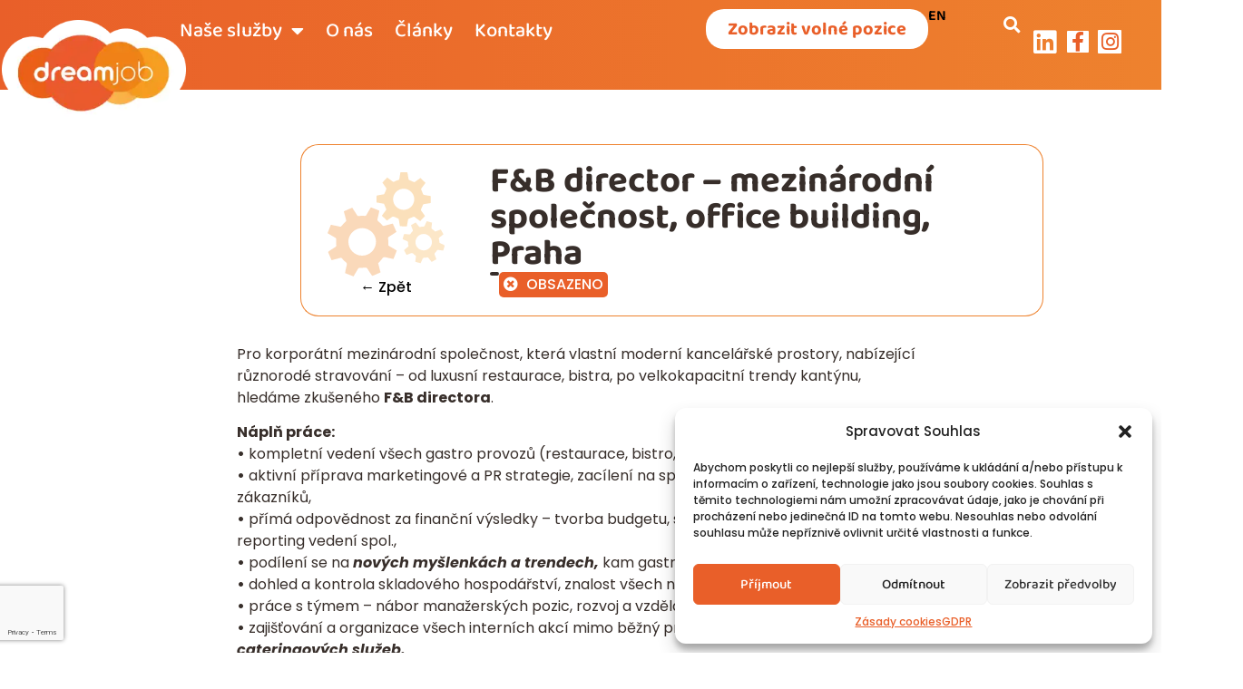

--- FILE ---
content_type: text/html; charset=utf-8
request_url: https://www.google.com/recaptcha/api2/anchor?ar=1&k=6LdCFXEpAAAAAADWEu6jusDQ8Qc0qO0yqrtm-22l&co=aHR0cHM6Ly9kcmVhbS1qb2IuY3o6NDQz&hl=en&type=v3&v=PoyoqOPhxBO7pBk68S4YbpHZ&size=invisible&badge=bottomleft&sa=Form&anchor-ms=20000&execute-ms=30000&cb=3113th95zh5x
body_size: 48875
content:
<!DOCTYPE HTML><html dir="ltr" lang="en"><head><meta http-equiv="Content-Type" content="text/html; charset=UTF-8">
<meta http-equiv="X-UA-Compatible" content="IE=edge">
<title>reCAPTCHA</title>
<style type="text/css">
/* cyrillic-ext */
@font-face {
  font-family: 'Roboto';
  font-style: normal;
  font-weight: 400;
  font-stretch: 100%;
  src: url(//fonts.gstatic.com/s/roboto/v48/KFO7CnqEu92Fr1ME7kSn66aGLdTylUAMa3GUBHMdazTgWw.woff2) format('woff2');
  unicode-range: U+0460-052F, U+1C80-1C8A, U+20B4, U+2DE0-2DFF, U+A640-A69F, U+FE2E-FE2F;
}
/* cyrillic */
@font-face {
  font-family: 'Roboto';
  font-style: normal;
  font-weight: 400;
  font-stretch: 100%;
  src: url(//fonts.gstatic.com/s/roboto/v48/KFO7CnqEu92Fr1ME7kSn66aGLdTylUAMa3iUBHMdazTgWw.woff2) format('woff2');
  unicode-range: U+0301, U+0400-045F, U+0490-0491, U+04B0-04B1, U+2116;
}
/* greek-ext */
@font-face {
  font-family: 'Roboto';
  font-style: normal;
  font-weight: 400;
  font-stretch: 100%;
  src: url(//fonts.gstatic.com/s/roboto/v48/KFO7CnqEu92Fr1ME7kSn66aGLdTylUAMa3CUBHMdazTgWw.woff2) format('woff2');
  unicode-range: U+1F00-1FFF;
}
/* greek */
@font-face {
  font-family: 'Roboto';
  font-style: normal;
  font-weight: 400;
  font-stretch: 100%;
  src: url(//fonts.gstatic.com/s/roboto/v48/KFO7CnqEu92Fr1ME7kSn66aGLdTylUAMa3-UBHMdazTgWw.woff2) format('woff2');
  unicode-range: U+0370-0377, U+037A-037F, U+0384-038A, U+038C, U+038E-03A1, U+03A3-03FF;
}
/* math */
@font-face {
  font-family: 'Roboto';
  font-style: normal;
  font-weight: 400;
  font-stretch: 100%;
  src: url(//fonts.gstatic.com/s/roboto/v48/KFO7CnqEu92Fr1ME7kSn66aGLdTylUAMawCUBHMdazTgWw.woff2) format('woff2');
  unicode-range: U+0302-0303, U+0305, U+0307-0308, U+0310, U+0312, U+0315, U+031A, U+0326-0327, U+032C, U+032F-0330, U+0332-0333, U+0338, U+033A, U+0346, U+034D, U+0391-03A1, U+03A3-03A9, U+03B1-03C9, U+03D1, U+03D5-03D6, U+03F0-03F1, U+03F4-03F5, U+2016-2017, U+2034-2038, U+203C, U+2040, U+2043, U+2047, U+2050, U+2057, U+205F, U+2070-2071, U+2074-208E, U+2090-209C, U+20D0-20DC, U+20E1, U+20E5-20EF, U+2100-2112, U+2114-2115, U+2117-2121, U+2123-214F, U+2190, U+2192, U+2194-21AE, U+21B0-21E5, U+21F1-21F2, U+21F4-2211, U+2213-2214, U+2216-22FF, U+2308-230B, U+2310, U+2319, U+231C-2321, U+2336-237A, U+237C, U+2395, U+239B-23B7, U+23D0, U+23DC-23E1, U+2474-2475, U+25AF, U+25B3, U+25B7, U+25BD, U+25C1, U+25CA, U+25CC, U+25FB, U+266D-266F, U+27C0-27FF, U+2900-2AFF, U+2B0E-2B11, U+2B30-2B4C, U+2BFE, U+3030, U+FF5B, U+FF5D, U+1D400-1D7FF, U+1EE00-1EEFF;
}
/* symbols */
@font-face {
  font-family: 'Roboto';
  font-style: normal;
  font-weight: 400;
  font-stretch: 100%;
  src: url(//fonts.gstatic.com/s/roboto/v48/KFO7CnqEu92Fr1ME7kSn66aGLdTylUAMaxKUBHMdazTgWw.woff2) format('woff2');
  unicode-range: U+0001-000C, U+000E-001F, U+007F-009F, U+20DD-20E0, U+20E2-20E4, U+2150-218F, U+2190, U+2192, U+2194-2199, U+21AF, U+21E6-21F0, U+21F3, U+2218-2219, U+2299, U+22C4-22C6, U+2300-243F, U+2440-244A, U+2460-24FF, U+25A0-27BF, U+2800-28FF, U+2921-2922, U+2981, U+29BF, U+29EB, U+2B00-2BFF, U+4DC0-4DFF, U+FFF9-FFFB, U+10140-1018E, U+10190-1019C, U+101A0, U+101D0-101FD, U+102E0-102FB, U+10E60-10E7E, U+1D2C0-1D2D3, U+1D2E0-1D37F, U+1F000-1F0FF, U+1F100-1F1AD, U+1F1E6-1F1FF, U+1F30D-1F30F, U+1F315, U+1F31C, U+1F31E, U+1F320-1F32C, U+1F336, U+1F378, U+1F37D, U+1F382, U+1F393-1F39F, U+1F3A7-1F3A8, U+1F3AC-1F3AF, U+1F3C2, U+1F3C4-1F3C6, U+1F3CA-1F3CE, U+1F3D4-1F3E0, U+1F3ED, U+1F3F1-1F3F3, U+1F3F5-1F3F7, U+1F408, U+1F415, U+1F41F, U+1F426, U+1F43F, U+1F441-1F442, U+1F444, U+1F446-1F449, U+1F44C-1F44E, U+1F453, U+1F46A, U+1F47D, U+1F4A3, U+1F4B0, U+1F4B3, U+1F4B9, U+1F4BB, U+1F4BF, U+1F4C8-1F4CB, U+1F4D6, U+1F4DA, U+1F4DF, U+1F4E3-1F4E6, U+1F4EA-1F4ED, U+1F4F7, U+1F4F9-1F4FB, U+1F4FD-1F4FE, U+1F503, U+1F507-1F50B, U+1F50D, U+1F512-1F513, U+1F53E-1F54A, U+1F54F-1F5FA, U+1F610, U+1F650-1F67F, U+1F687, U+1F68D, U+1F691, U+1F694, U+1F698, U+1F6AD, U+1F6B2, U+1F6B9-1F6BA, U+1F6BC, U+1F6C6-1F6CF, U+1F6D3-1F6D7, U+1F6E0-1F6EA, U+1F6F0-1F6F3, U+1F6F7-1F6FC, U+1F700-1F7FF, U+1F800-1F80B, U+1F810-1F847, U+1F850-1F859, U+1F860-1F887, U+1F890-1F8AD, U+1F8B0-1F8BB, U+1F8C0-1F8C1, U+1F900-1F90B, U+1F93B, U+1F946, U+1F984, U+1F996, U+1F9E9, U+1FA00-1FA6F, U+1FA70-1FA7C, U+1FA80-1FA89, U+1FA8F-1FAC6, U+1FACE-1FADC, U+1FADF-1FAE9, U+1FAF0-1FAF8, U+1FB00-1FBFF;
}
/* vietnamese */
@font-face {
  font-family: 'Roboto';
  font-style: normal;
  font-weight: 400;
  font-stretch: 100%;
  src: url(//fonts.gstatic.com/s/roboto/v48/KFO7CnqEu92Fr1ME7kSn66aGLdTylUAMa3OUBHMdazTgWw.woff2) format('woff2');
  unicode-range: U+0102-0103, U+0110-0111, U+0128-0129, U+0168-0169, U+01A0-01A1, U+01AF-01B0, U+0300-0301, U+0303-0304, U+0308-0309, U+0323, U+0329, U+1EA0-1EF9, U+20AB;
}
/* latin-ext */
@font-face {
  font-family: 'Roboto';
  font-style: normal;
  font-weight: 400;
  font-stretch: 100%;
  src: url(//fonts.gstatic.com/s/roboto/v48/KFO7CnqEu92Fr1ME7kSn66aGLdTylUAMa3KUBHMdazTgWw.woff2) format('woff2');
  unicode-range: U+0100-02BA, U+02BD-02C5, U+02C7-02CC, U+02CE-02D7, U+02DD-02FF, U+0304, U+0308, U+0329, U+1D00-1DBF, U+1E00-1E9F, U+1EF2-1EFF, U+2020, U+20A0-20AB, U+20AD-20C0, U+2113, U+2C60-2C7F, U+A720-A7FF;
}
/* latin */
@font-face {
  font-family: 'Roboto';
  font-style: normal;
  font-weight: 400;
  font-stretch: 100%;
  src: url(//fonts.gstatic.com/s/roboto/v48/KFO7CnqEu92Fr1ME7kSn66aGLdTylUAMa3yUBHMdazQ.woff2) format('woff2');
  unicode-range: U+0000-00FF, U+0131, U+0152-0153, U+02BB-02BC, U+02C6, U+02DA, U+02DC, U+0304, U+0308, U+0329, U+2000-206F, U+20AC, U+2122, U+2191, U+2193, U+2212, U+2215, U+FEFF, U+FFFD;
}
/* cyrillic-ext */
@font-face {
  font-family: 'Roboto';
  font-style: normal;
  font-weight: 500;
  font-stretch: 100%;
  src: url(//fonts.gstatic.com/s/roboto/v48/KFO7CnqEu92Fr1ME7kSn66aGLdTylUAMa3GUBHMdazTgWw.woff2) format('woff2');
  unicode-range: U+0460-052F, U+1C80-1C8A, U+20B4, U+2DE0-2DFF, U+A640-A69F, U+FE2E-FE2F;
}
/* cyrillic */
@font-face {
  font-family: 'Roboto';
  font-style: normal;
  font-weight: 500;
  font-stretch: 100%;
  src: url(//fonts.gstatic.com/s/roboto/v48/KFO7CnqEu92Fr1ME7kSn66aGLdTylUAMa3iUBHMdazTgWw.woff2) format('woff2');
  unicode-range: U+0301, U+0400-045F, U+0490-0491, U+04B0-04B1, U+2116;
}
/* greek-ext */
@font-face {
  font-family: 'Roboto';
  font-style: normal;
  font-weight: 500;
  font-stretch: 100%;
  src: url(//fonts.gstatic.com/s/roboto/v48/KFO7CnqEu92Fr1ME7kSn66aGLdTylUAMa3CUBHMdazTgWw.woff2) format('woff2');
  unicode-range: U+1F00-1FFF;
}
/* greek */
@font-face {
  font-family: 'Roboto';
  font-style: normal;
  font-weight: 500;
  font-stretch: 100%;
  src: url(//fonts.gstatic.com/s/roboto/v48/KFO7CnqEu92Fr1ME7kSn66aGLdTylUAMa3-UBHMdazTgWw.woff2) format('woff2');
  unicode-range: U+0370-0377, U+037A-037F, U+0384-038A, U+038C, U+038E-03A1, U+03A3-03FF;
}
/* math */
@font-face {
  font-family: 'Roboto';
  font-style: normal;
  font-weight: 500;
  font-stretch: 100%;
  src: url(//fonts.gstatic.com/s/roboto/v48/KFO7CnqEu92Fr1ME7kSn66aGLdTylUAMawCUBHMdazTgWw.woff2) format('woff2');
  unicode-range: U+0302-0303, U+0305, U+0307-0308, U+0310, U+0312, U+0315, U+031A, U+0326-0327, U+032C, U+032F-0330, U+0332-0333, U+0338, U+033A, U+0346, U+034D, U+0391-03A1, U+03A3-03A9, U+03B1-03C9, U+03D1, U+03D5-03D6, U+03F0-03F1, U+03F4-03F5, U+2016-2017, U+2034-2038, U+203C, U+2040, U+2043, U+2047, U+2050, U+2057, U+205F, U+2070-2071, U+2074-208E, U+2090-209C, U+20D0-20DC, U+20E1, U+20E5-20EF, U+2100-2112, U+2114-2115, U+2117-2121, U+2123-214F, U+2190, U+2192, U+2194-21AE, U+21B0-21E5, U+21F1-21F2, U+21F4-2211, U+2213-2214, U+2216-22FF, U+2308-230B, U+2310, U+2319, U+231C-2321, U+2336-237A, U+237C, U+2395, U+239B-23B7, U+23D0, U+23DC-23E1, U+2474-2475, U+25AF, U+25B3, U+25B7, U+25BD, U+25C1, U+25CA, U+25CC, U+25FB, U+266D-266F, U+27C0-27FF, U+2900-2AFF, U+2B0E-2B11, U+2B30-2B4C, U+2BFE, U+3030, U+FF5B, U+FF5D, U+1D400-1D7FF, U+1EE00-1EEFF;
}
/* symbols */
@font-face {
  font-family: 'Roboto';
  font-style: normal;
  font-weight: 500;
  font-stretch: 100%;
  src: url(//fonts.gstatic.com/s/roboto/v48/KFO7CnqEu92Fr1ME7kSn66aGLdTylUAMaxKUBHMdazTgWw.woff2) format('woff2');
  unicode-range: U+0001-000C, U+000E-001F, U+007F-009F, U+20DD-20E0, U+20E2-20E4, U+2150-218F, U+2190, U+2192, U+2194-2199, U+21AF, U+21E6-21F0, U+21F3, U+2218-2219, U+2299, U+22C4-22C6, U+2300-243F, U+2440-244A, U+2460-24FF, U+25A0-27BF, U+2800-28FF, U+2921-2922, U+2981, U+29BF, U+29EB, U+2B00-2BFF, U+4DC0-4DFF, U+FFF9-FFFB, U+10140-1018E, U+10190-1019C, U+101A0, U+101D0-101FD, U+102E0-102FB, U+10E60-10E7E, U+1D2C0-1D2D3, U+1D2E0-1D37F, U+1F000-1F0FF, U+1F100-1F1AD, U+1F1E6-1F1FF, U+1F30D-1F30F, U+1F315, U+1F31C, U+1F31E, U+1F320-1F32C, U+1F336, U+1F378, U+1F37D, U+1F382, U+1F393-1F39F, U+1F3A7-1F3A8, U+1F3AC-1F3AF, U+1F3C2, U+1F3C4-1F3C6, U+1F3CA-1F3CE, U+1F3D4-1F3E0, U+1F3ED, U+1F3F1-1F3F3, U+1F3F5-1F3F7, U+1F408, U+1F415, U+1F41F, U+1F426, U+1F43F, U+1F441-1F442, U+1F444, U+1F446-1F449, U+1F44C-1F44E, U+1F453, U+1F46A, U+1F47D, U+1F4A3, U+1F4B0, U+1F4B3, U+1F4B9, U+1F4BB, U+1F4BF, U+1F4C8-1F4CB, U+1F4D6, U+1F4DA, U+1F4DF, U+1F4E3-1F4E6, U+1F4EA-1F4ED, U+1F4F7, U+1F4F9-1F4FB, U+1F4FD-1F4FE, U+1F503, U+1F507-1F50B, U+1F50D, U+1F512-1F513, U+1F53E-1F54A, U+1F54F-1F5FA, U+1F610, U+1F650-1F67F, U+1F687, U+1F68D, U+1F691, U+1F694, U+1F698, U+1F6AD, U+1F6B2, U+1F6B9-1F6BA, U+1F6BC, U+1F6C6-1F6CF, U+1F6D3-1F6D7, U+1F6E0-1F6EA, U+1F6F0-1F6F3, U+1F6F7-1F6FC, U+1F700-1F7FF, U+1F800-1F80B, U+1F810-1F847, U+1F850-1F859, U+1F860-1F887, U+1F890-1F8AD, U+1F8B0-1F8BB, U+1F8C0-1F8C1, U+1F900-1F90B, U+1F93B, U+1F946, U+1F984, U+1F996, U+1F9E9, U+1FA00-1FA6F, U+1FA70-1FA7C, U+1FA80-1FA89, U+1FA8F-1FAC6, U+1FACE-1FADC, U+1FADF-1FAE9, U+1FAF0-1FAF8, U+1FB00-1FBFF;
}
/* vietnamese */
@font-face {
  font-family: 'Roboto';
  font-style: normal;
  font-weight: 500;
  font-stretch: 100%;
  src: url(//fonts.gstatic.com/s/roboto/v48/KFO7CnqEu92Fr1ME7kSn66aGLdTylUAMa3OUBHMdazTgWw.woff2) format('woff2');
  unicode-range: U+0102-0103, U+0110-0111, U+0128-0129, U+0168-0169, U+01A0-01A1, U+01AF-01B0, U+0300-0301, U+0303-0304, U+0308-0309, U+0323, U+0329, U+1EA0-1EF9, U+20AB;
}
/* latin-ext */
@font-face {
  font-family: 'Roboto';
  font-style: normal;
  font-weight: 500;
  font-stretch: 100%;
  src: url(//fonts.gstatic.com/s/roboto/v48/KFO7CnqEu92Fr1ME7kSn66aGLdTylUAMa3KUBHMdazTgWw.woff2) format('woff2');
  unicode-range: U+0100-02BA, U+02BD-02C5, U+02C7-02CC, U+02CE-02D7, U+02DD-02FF, U+0304, U+0308, U+0329, U+1D00-1DBF, U+1E00-1E9F, U+1EF2-1EFF, U+2020, U+20A0-20AB, U+20AD-20C0, U+2113, U+2C60-2C7F, U+A720-A7FF;
}
/* latin */
@font-face {
  font-family: 'Roboto';
  font-style: normal;
  font-weight: 500;
  font-stretch: 100%;
  src: url(//fonts.gstatic.com/s/roboto/v48/KFO7CnqEu92Fr1ME7kSn66aGLdTylUAMa3yUBHMdazQ.woff2) format('woff2');
  unicode-range: U+0000-00FF, U+0131, U+0152-0153, U+02BB-02BC, U+02C6, U+02DA, U+02DC, U+0304, U+0308, U+0329, U+2000-206F, U+20AC, U+2122, U+2191, U+2193, U+2212, U+2215, U+FEFF, U+FFFD;
}
/* cyrillic-ext */
@font-face {
  font-family: 'Roboto';
  font-style: normal;
  font-weight: 900;
  font-stretch: 100%;
  src: url(//fonts.gstatic.com/s/roboto/v48/KFO7CnqEu92Fr1ME7kSn66aGLdTylUAMa3GUBHMdazTgWw.woff2) format('woff2');
  unicode-range: U+0460-052F, U+1C80-1C8A, U+20B4, U+2DE0-2DFF, U+A640-A69F, U+FE2E-FE2F;
}
/* cyrillic */
@font-face {
  font-family: 'Roboto';
  font-style: normal;
  font-weight: 900;
  font-stretch: 100%;
  src: url(//fonts.gstatic.com/s/roboto/v48/KFO7CnqEu92Fr1ME7kSn66aGLdTylUAMa3iUBHMdazTgWw.woff2) format('woff2');
  unicode-range: U+0301, U+0400-045F, U+0490-0491, U+04B0-04B1, U+2116;
}
/* greek-ext */
@font-face {
  font-family: 'Roboto';
  font-style: normal;
  font-weight: 900;
  font-stretch: 100%;
  src: url(//fonts.gstatic.com/s/roboto/v48/KFO7CnqEu92Fr1ME7kSn66aGLdTylUAMa3CUBHMdazTgWw.woff2) format('woff2');
  unicode-range: U+1F00-1FFF;
}
/* greek */
@font-face {
  font-family: 'Roboto';
  font-style: normal;
  font-weight: 900;
  font-stretch: 100%;
  src: url(//fonts.gstatic.com/s/roboto/v48/KFO7CnqEu92Fr1ME7kSn66aGLdTylUAMa3-UBHMdazTgWw.woff2) format('woff2');
  unicode-range: U+0370-0377, U+037A-037F, U+0384-038A, U+038C, U+038E-03A1, U+03A3-03FF;
}
/* math */
@font-face {
  font-family: 'Roboto';
  font-style: normal;
  font-weight: 900;
  font-stretch: 100%;
  src: url(//fonts.gstatic.com/s/roboto/v48/KFO7CnqEu92Fr1ME7kSn66aGLdTylUAMawCUBHMdazTgWw.woff2) format('woff2');
  unicode-range: U+0302-0303, U+0305, U+0307-0308, U+0310, U+0312, U+0315, U+031A, U+0326-0327, U+032C, U+032F-0330, U+0332-0333, U+0338, U+033A, U+0346, U+034D, U+0391-03A1, U+03A3-03A9, U+03B1-03C9, U+03D1, U+03D5-03D6, U+03F0-03F1, U+03F4-03F5, U+2016-2017, U+2034-2038, U+203C, U+2040, U+2043, U+2047, U+2050, U+2057, U+205F, U+2070-2071, U+2074-208E, U+2090-209C, U+20D0-20DC, U+20E1, U+20E5-20EF, U+2100-2112, U+2114-2115, U+2117-2121, U+2123-214F, U+2190, U+2192, U+2194-21AE, U+21B0-21E5, U+21F1-21F2, U+21F4-2211, U+2213-2214, U+2216-22FF, U+2308-230B, U+2310, U+2319, U+231C-2321, U+2336-237A, U+237C, U+2395, U+239B-23B7, U+23D0, U+23DC-23E1, U+2474-2475, U+25AF, U+25B3, U+25B7, U+25BD, U+25C1, U+25CA, U+25CC, U+25FB, U+266D-266F, U+27C0-27FF, U+2900-2AFF, U+2B0E-2B11, U+2B30-2B4C, U+2BFE, U+3030, U+FF5B, U+FF5D, U+1D400-1D7FF, U+1EE00-1EEFF;
}
/* symbols */
@font-face {
  font-family: 'Roboto';
  font-style: normal;
  font-weight: 900;
  font-stretch: 100%;
  src: url(//fonts.gstatic.com/s/roboto/v48/KFO7CnqEu92Fr1ME7kSn66aGLdTylUAMaxKUBHMdazTgWw.woff2) format('woff2');
  unicode-range: U+0001-000C, U+000E-001F, U+007F-009F, U+20DD-20E0, U+20E2-20E4, U+2150-218F, U+2190, U+2192, U+2194-2199, U+21AF, U+21E6-21F0, U+21F3, U+2218-2219, U+2299, U+22C4-22C6, U+2300-243F, U+2440-244A, U+2460-24FF, U+25A0-27BF, U+2800-28FF, U+2921-2922, U+2981, U+29BF, U+29EB, U+2B00-2BFF, U+4DC0-4DFF, U+FFF9-FFFB, U+10140-1018E, U+10190-1019C, U+101A0, U+101D0-101FD, U+102E0-102FB, U+10E60-10E7E, U+1D2C0-1D2D3, U+1D2E0-1D37F, U+1F000-1F0FF, U+1F100-1F1AD, U+1F1E6-1F1FF, U+1F30D-1F30F, U+1F315, U+1F31C, U+1F31E, U+1F320-1F32C, U+1F336, U+1F378, U+1F37D, U+1F382, U+1F393-1F39F, U+1F3A7-1F3A8, U+1F3AC-1F3AF, U+1F3C2, U+1F3C4-1F3C6, U+1F3CA-1F3CE, U+1F3D4-1F3E0, U+1F3ED, U+1F3F1-1F3F3, U+1F3F5-1F3F7, U+1F408, U+1F415, U+1F41F, U+1F426, U+1F43F, U+1F441-1F442, U+1F444, U+1F446-1F449, U+1F44C-1F44E, U+1F453, U+1F46A, U+1F47D, U+1F4A3, U+1F4B0, U+1F4B3, U+1F4B9, U+1F4BB, U+1F4BF, U+1F4C8-1F4CB, U+1F4D6, U+1F4DA, U+1F4DF, U+1F4E3-1F4E6, U+1F4EA-1F4ED, U+1F4F7, U+1F4F9-1F4FB, U+1F4FD-1F4FE, U+1F503, U+1F507-1F50B, U+1F50D, U+1F512-1F513, U+1F53E-1F54A, U+1F54F-1F5FA, U+1F610, U+1F650-1F67F, U+1F687, U+1F68D, U+1F691, U+1F694, U+1F698, U+1F6AD, U+1F6B2, U+1F6B9-1F6BA, U+1F6BC, U+1F6C6-1F6CF, U+1F6D3-1F6D7, U+1F6E0-1F6EA, U+1F6F0-1F6F3, U+1F6F7-1F6FC, U+1F700-1F7FF, U+1F800-1F80B, U+1F810-1F847, U+1F850-1F859, U+1F860-1F887, U+1F890-1F8AD, U+1F8B0-1F8BB, U+1F8C0-1F8C1, U+1F900-1F90B, U+1F93B, U+1F946, U+1F984, U+1F996, U+1F9E9, U+1FA00-1FA6F, U+1FA70-1FA7C, U+1FA80-1FA89, U+1FA8F-1FAC6, U+1FACE-1FADC, U+1FADF-1FAE9, U+1FAF0-1FAF8, U+1FB00-1FBFF;
}
/* vietnamese */
@font-face {
  font-family: 'Roboto';
  font-style: normal;
  font-weight: 900;
  font-stretch: 100%;
  src: url(//fonts.gstatic.com/s/roboto/v48/KFO7CnqEu92Fr1ME7kSn66aGLdTylUAMa3OUBHMdazTgWw.woff2) format('woff2');
  unicode-range: U+0102-0103, U+0110-0111, U+0128-0129, U+0168-0169, U+01A0-01A1, U+01AF-01B0, U+0300-0301, U+0303-0304, U+0308-0309, U+0323, U+0329, U+1EA0-1EF9, U+20AB;
}
/* latin-ext */
@font-face {
  font-family: 'Roboto';
  font-style: normal;
  font-weight: 900;
  font-stretch: 100%;
  src: url(//fonts.gstatic.com/s/roboto/v48/KFO7CnqEu92Fr1ME7kSn66aGLdTylUAMa3KUBHMdazTgWw.woff2) format('woff2');
  unicode-range: U+0100-02BA, U+02BD-02C5, U+02C7-02CC, U+02CE-02D7, U+02DD-02FF, U+0304, U+0308, U+0329, U+1D00-1DBF, U+1E00-1E9F, U+1EF2-1EFF, U+2020, U+20A0-20AB, U+20AD-20C0, U+2113, U+2C60-2C7F, U+A720-A7FF;
}
/* latin */
@font-face {
  font-family: 'Roboto';
  font-style: normal;
  font-weight: 900;
  font-stretch: 100%;
  src: url(//fonts.gstatic.com/s/roboto/v48/KFO7CnqEu92Fr1ME7kSn66aGLdTylUAMa3yUBHMdazQ.woff2) format('woff2');
  unicode-range: U+0000-00FF, U+0131, U+0152-0153, U+02BB-02BC, U+02C6, U+02DA, U+02DC, U+0304, U+0308, U+0329, U+2000-206F, U+20AC, U+2122, U+2191, U+2193, U+2212, U+2215, U+FEFF, U+FFFD;
}

</style>
<link rel="stylesheet" type="text/css" href="https://www.gstatic.com/recaptcha/releases/PoyoqOPhxBO7pBk68S4YbpHZ/styles__ltr.css">
<script nonce="LIkINdtOgCK62OAX2ChVsQ" type="text/javascript">window['__recaptcha_api'] = 'https://www.google.com/recaptcha/api2/';</script>
<script type="text/javascript" src="https://www.gstatic.com/recaptcha/releases/PoyoqOPhxBO7pBk68S4YbpHZ/recaptcha__en.js" nonce="LIkINdtOgCK62OAX2ChVsQ">
      
    </script></head>
<body><div id="rc-anchor-alert" class="rc-anchor-alert"></div>
<input type="hidden" id="recaptcha-token" value="[base64]">
<script type="text/javascript" nonce="LIkINdtOgCK62OAX2ChVsQ">
      recaptcha.anchor.Main.init("[\x22ainput\x22,[\x22bgdata\x22,\x22\x22,\[base64]/[base64]/[base64]/KE4oMTI0LHYsdi5HKSxMWihsLHYpKTpOKDEyNCx2LGwpLFYpLHYpLFQpKSxGKDE3MSx2KX0scjc9ZnVuY3Rpb24obCl7cmV0dXJuIGx9LEM9ZnVuY3Rpb24obCxWLHYpe04odixsLFYpLFZbYWtdPTI3OTZ9LG49ZnVuY3Rpb24obCxWKXtWLlg9KChWLlg/[base64]/[base64]/[base64]/[base64]/[base64]/[base64]/[base64]/[base64]/[base64]/[base64]/[base64]\\u003d\x22,\[base64]\x22,\x22w6nChsKAI07DpRJrWxPCpADDocK5wrXCuiLCmsKfw6fCv3/CkDLDnHszT8OTFH0wF0PDki9jYW4MwozCg8OkAFBAazfCn8Oswp8nOxYAVg/[base64]/[base64]/w6p1w5BODsKqwqR/[base64]/DrnwDwrIYwqzDuMOawpTCsMKiw7LDrEhgwrjClCIlJwrChMKkw5UUDE1LN3fChT3CunJxwqxQwqbDn1kJwoTCoxTDuGXChsKeWBjDtV7DuQsxfC/[base64]/[base64]/OH15woDDmsOtw4XCssKtwpQUw7JCMcOKPXfCsMKIw5QCwrLDjmbComAQw6bDsFl1XsKQw7zCk3FPw4gzYMKGw597CQFQITpuaMKeUyEOesOcwrYxZElOw7pSwonDkMKGbMOKwpXDoxLChcKtJMKVwpkjcMKhw6ttwqwlZcOsd8OfYU/ChVXDi1rCt8KXTMO6wp50QsOpw7cARcOKKMOTRnvDj8OeJRXCnwPDhMKzegzCuQ9kwps0wpHCo8O/[base64]/DjDglJcOhSsK0woXChzh9C17ClcKeHSXDnGIrM8Opw4fDq8OOdh7Dp0nDgsKHO8OoXnnCo8OibMOcwojDnkdTwqjCncOUOsK4YcOTw7/DpCRJZgbDkgPCmS50w6Aew67Cu8K1WMKIZMKZwrJ7JW9GwqjCq8K9w77CiMOlwqw9MRpHG8KVKsOuwpgZcA97wp55w6DCgMOlw5E+wpjDnghuwqHChksJw7rDgMOJH1vDksOxwpxow6DDvzTDkF/DlsKZw5RWwpLCjR3DqsOzw5UsXsOPSFLDgcKUw4NCe8KcIMKEwrlEw7UpGcOBwpdxwoEAC03CsTkQwod+eCPCgQ50OTbCoRfCmBYkwo4Yw5LDrEZGBcKpd8K+BTfCpcOtwrbCoRhnw4rDt8OEDMO9BcK6f1cywoPDu8K8M8Oiw685wokgwr7DlxfCuVM/TH8uF8OAwqcVdcOtw4rCi8Kjw5MnFnVRwqbDkT3CpMKAHXNED2XCqhTDpiQfTXlaw5/DlUZwcMKoRsKZGTfCpsO6w4/DixbDncOvCmXDpMKswo91w5goTQNUbi/DusOdBcO8XENrPMOWw4ltwqjDmALDj309wrjChcO9K8OhKlLDiwRZw41xwpLDjMKjQ2zCn1dBVsORwpbDvMOzU8OQw4LCgm/DgTk5e8KIZQljfcK7V8KCwrwuw70JwpvCpcKJw7LCvnYaw7/CsHlJccOMwoETDMKkEmAjbMOZw7bDscOGw6vCm23CmMKdwqfDt3LDtHvDljPDqcOlGhrDrRrCgS/DmzlZwp9dwqNLwprDuRMXwoLCv1Nsw5nDkDzCtmTCqzHDgcKaw68Vw6jDgMKYPCrCjEzCmwdOBFDDtsO/wp3CmsOGNcKow5saw4XDpRAnw7vCulFgTsKjw6/CvcKOLMKxwo02wq/DsMOvasKKwpvCmh3CocOnIUhIIxtTw6vCjyPCoMKbwpJWw6/[base64]/Dqj7CsWcYw6lySHrCmQh3QsOww7t9w7zDv8K6ehJYJMOtC8OKwr7DgsKjw4XChcOvMwbDtMKTSsKHw4bDmz7CjcKLCWtUwqEYw6rDhMKPw4QwScKccU/[base64]/[base64]/UcOkMsKOwp47d8K4R8O0wrvDjh0MwrwBTDvDrsKBZMOWMsOGwq5cw5/[base64]/[base64]/DpMKxwptRQcKnwr9hFcOxcsOXL8OzDHnDjxnDiMK6NG3DpMKjDhYPW8K6eTAUFsOTITnCvcKvw7MWwonDlcK6wrs2wrkDwo7DoCbDqGfCtcKdPcKtDSHCtcKSFE7CrcK/[base64]/LcODRkFkWMO0wr1NBsKZwrbDmcOewoZUdcOQwqppagUFWcOsZRrCs8OswrY2w5xgw4XCvsOxIsKHM0PCvMOvw6sSGsOHBBdLOsK7fCE2Ikd5fsKzeHLCvUjCnBR5EhrCj0oqw6J9wrgFw6zCncKTwr7Cv8KcaMKwIE/[base64]/CqkYHw4bCvAjDssOUwqIhP8KnwoxtbcOAcR/DgCNuwrwTwqcRwrPDkQTDjsKWB0nDr2TDhwzDuibCnl52wpcXewvCjUzCumwkCMKQw4XDncOcPQfDhxcjw77DsMK6wrZEOC/DlMKiS8OTKsKowqo4OxjCsMOwdR7CvsO2DU1DEcOow6HCrEjDiMOSwo7CvQHCrF4Cw4rDtsKXEcKqwqPCmsO9w7zDoGDCkBVaYsKBJ2PChXDCiW4HGsK5ITINwqt7NixzC8Okwo3CtsKEL8Kkw57Co1oBwqJ8wqPClyfDrMOEwp9MwobDpRTDhR/DmF9pYcOhOGbCoQ/DiBLCjMO1w6dxw5vCn8OIFALDrj5Ew79CV8K7PknDvTgpYnHDicKIcU9SwoVrw4pbwo81wpdmbsKZC8Okw64QwpEDMcKoL8KHwpkWwqLDoQ9Sw59IwoPCg8Onw6fDlA44w77Do8O5M8OBw5PCp8OUw5hgSi0rNMObV8K/[base64]/wqrDhVXDusOYbFbDoG0YwpNyKGTCu8Kww7YNwoXCowo1FwQVwpwgUcOIB3PCn8OAw4ccfsKwBcKBw74gwqt6wowdw5vCqMK+DTHCqT7DoMOmYMKxwrwaw4LCgsOIw7PDvQbCggLDlzM2LMKvwro9woYOw7xeWMOhdcO/wrXDi8OXBhfCkF7Dl8OCw5bCpmfCp8K5woxAw7QFwq8nwp1BcsOFAFzCicOqOG5ZMcKjw69ZY1s1w4Exw7PDoGFcVsOcwqwgw4JpN8OVU8KawpPDmMOkW37CpH3DhV/DhsO/DMKqwpoWGyTCtinClMOVwofDt8KAw6jCqi/Cl8OMwpnDhcO8wqnCrsK4FMKIfm4uNiHCo8Oaw4vDrz9/WxZHJcOyIDwVworDm3jDuMOvwpvCrcOFw4DDvwHDrz0Ow6fCrRbDkmMJw63CkMKZU8KHwoHDn8Osw4lNwoN6w6/DiGIkwpQBw5JdecOSwrrDr8O7JcKQwo3CjUrCpMKJw4nDm8K3SkzDsMOLw4sxwoVkwqpjwoUFw6bDiArCvMKqw6/CnMKow6bDm8Kew7Ntw7vClyXDqElFw4/DlQTDn8OOPgwcT1LDgwDChmIgWm9twpnDhcKvwoXDl8OaJsOBOmcZw5hZwoFsw47Dq8Obw79fT8KgZl0kaMKgw7wUwq0pQl8rw6g9bMKIw7w/wqbDpcKkw4Jsw57CsMOKZ8OOdcKXRMK+w5jDisOWwrsdZhICfnoVEsKWw6LDl8K3wqLCisOew7lnwrEzGW0ncxjCngVyw4MwM8OFwp3DgwnDhcKfGjHDkMKrw6DCn8KBeMO0w6XCssOHw4vCkHbCuFkwwr/CsMOXwoY9w75pw7fCtcKjwqcMUsK5K8OHScK4w43DuHweGkM/w6zDphMPwoPCisO0w61OHMObw510w7XChMKlw4V8wo4MaxpdGcKZw4l8wqV/YUjDkMKGPAI+w7cOFEnCm8KZw7NFZMKZwqjDl2UKwphWw7TCrm/CqWZ/w6DDuwIuLhtqR1BSQ8KpwrYAw58BRcKkw7E1w4VYIQvCnMKew7J/w7BCUcOdw43Dlh0PwpnDsiDDsz97JDA+w6EJG8KeMsK4wp8tw7soNcKdw7TCtG/CrizCr8Kzw6LCmcOlVibCkSzDrQB9wqgYw6poGCwdworDi8KCIHFYWsOBw4h/EXUCwrtJNSvCqFR5fcOewq8NwrlAK8OAK8KqXDd3w4/CgSQTFCEXd8OQw4EhXcK/[base64]/DusOnw64nVnJewrXDoSDDgl5YbS4EdMO6wrJKDAhCBsOaw5nDgcOZTMKWw5p7HmAqDsOvw6AKGcKiw77DlMO5LsOUAzVUwoPDjlHDqMOrOSjCscOkUUI3w6nDrUfCvk/DvSw/wqVBwrgOw4RjwrDChAXCpyzDlixUw7Uiw5Yvw4/DhMKdwoPCnsO8LVjDrcOpGAAAw6tnwq5Vwo9ww4UjLm9xw5/Dk8O3w4/CuMKzwrhTfG5ywq4AIGHChMKnw7LCtsKSwqNaw4o0WQtoKgwuVXpww6dCwrXCu8KEw4zCiCnDkcK6w4nDgWd/w7JCw5Q0w7HDiSTDp8Kow5XCucOIw4zCoRkxXcKMC8KDw7l9JMKgwrfDm8KQC8OfTMOAwpfCpUd6w7kNwq/DisKJIsOEPlzCqsKHwr9Mw4vDmsOaw4PDnEIcw7/DvsKmw5Q1wobClVVMwqQrA8OrworCncKZNTrDs8OgwoFIdcOxX8OfwrPCn2zDgxYww4vDtnNhwrdXSMKbwq04CMKydMOnH0lIw6JQU8OBfMKrMcKXX8KeeMKXfCNlwrVgwqLDh8O+wpPCi8OkP8OkFcO/V8K+wrfCml4YEMK2YcKeE8O1woQcwqzCtlvChXAEwoR9bmrDhVtRRwjCvsKHw783wo8LEMK6bMKpw47CncKUKV3DhcOgesOtVSoaCsOpMyJ8RcOtw40Qwp/DpjTDhgHDnSFqd30QccKRwrzDhsKWQ1vDssKNFcO5H8Kiw7/DiQ50XDJEw4zDnMKAw4sfw5nDkArDrhPDjFtBw7PCn0nChEbCjUVewpYbJHV+w7/Drx3CmMOAw6rCkwXDkcO5LsOpE8K6w5cyIWICw4VSwpAybTDCq27DiXfDtSnClgTCvMKtNsOsw5YzwpzDvl/DjcO4wplrwo7DhsO8SngMLMOiLMOEwrsSwrU3w7YTKw/[base64]/Cg8OdfG/Cj8KNFUXCsGXDtGDDmMOYw7TCvgF8wpEtch5GOsKKL3HDhl0mWkjDs8KRwojDm8KdfDvDlMOgw4s3FMK2w7nDv8Oiw5HCqsK2KMOnwpRRw6UAwrjCkcKwwobDjcK/wpbDvcKpwr3CpENnLxzCvsOWX8OzP0dyw5Bjwr/CmMKRwpjDiCrCl8OHwoLDnhwSKE5QHlHCsRPDscOgw5xuwqBPFcK1wqXCucOQw6MMw7Ffw5w4wolgwr9cNcOWPsKJNcOVe8Kgw5EZKMOoacKIwpPClAPDj8OkCWjDssOewoZRw5h4X2EJDwnDik11wq/Cn8OJQ3EnwoTCpA7DozxNYcKLXmJYRSJaG8Kce25ObsKGJcORWh/DisOfSiLDnsKTwpEOYxDCk8O/wrDDoXfCtHrDolMLw5zCvcKrNcOkeMKhelrDi8OQeMOCw7nCnBLClxx1wrjDocKww7bDhmXDiyzChcOWSsK3KAhoOMKVwo/DtcOAwp0rw6TDrMOgZMOtw6F1wo42QT7Dl8KFw646TQNxwp0YFRDCtWTChlrCnht2w7kOAMKjwpvCoSRmwppBOlDDnnnCn8KxKxJlw5ABF8KkwoMaB8KXw5I/RFvCv03Cvy5xwojDhsK6w4shw4N9BS7DnsO+w53DmCM4woTCkArDg8OMGGUYw790KsOQw4NYJsOvb8KEdsKhw6bCucKCwr8sO8KTwrEPVB7CmQwFOmnDnQhRQ8KvGMO0Hg09w45VwqXDscOZAcOZw7jDl8KOdsK1ccO+esKmwq/[base64]/DlAl2w5fClcK6S8K6wqk+O8OMdcKvJ8KEDXRGHmdjDTfCsyFSwoMqw73DiGApasKxw4nCpsOWF8KKwo8TBVBQLMOZwrnDgErDnxLCjMOyPHJRw7kYwqlse8KQUzXCrsO6wqrChSHCm0onw6vDnFjClizCkxUSw63DrcOsw7o1w7csOsKDcn/DqMOdFsOMw47DoRNOw5zDgsKXC2oHZMK2Z1YxEsKeVXfDqcOOw4LDtmsTBjI+wpnCi8OHw4szwrXDuljDsnVLw7HDuSwUwrUNVRorahvCtMKww5PDsMOqw7ItGgLCpz9zwpRhE8KrM8K7wpHCtTwmbRzCu3PDszMxw4w2w7/[base64]/DvF1yaMKcEmbDvGPCu2DDgjpNIcKbL8Kgw7vDkMKWw6jDjMKLTMKiw4HCk3PDkUjDrw1Cwrw3w4J/w4lGGcKAwpLCjMODLcOrwq7CjB7Ck8KwbMOIw43Dv8Orw7rCrMKiw4hswowCw6NxZyrCvA7ChyghAcOWYsKgR8O8w6HDmgs/[base64]/DmFvDo8KRYMK4WyccIcKDwrBBw63CgwDDhcOMI8OtYxbCkcKRZsKDwokEXDRFUFhlG8KQOyTDrcOQL8Kpwr3DrcOIJMKHwqRGwoPDncOaw5s4wosgG8KodwlBw74fRMOHw48QwokZwqjCnMKawp/CqFfCksK5SMKcAVp1aFlKRMOLd8Osw5pGw77DpsKJwqPCsMKvw5bCmFBMXxtjGABuQi5Fw7LCtMKBMcOjVAPCumDDg8O8wrDDpj3DgMKwwot/FRjDhwRewr9YZsOSw6Idw7FJMVbDjsO3J8OdwoQcQBsfw7TCqMOpXyzCj8O8w7PDpXjDpsK2JHwWw7duw7YHccOgwocGF1vCv0VNwrM4GMO8cy7DoB/CiBLDkkFmJMKhE8OXXMOqPsOaR8O3w7UhHy14FzTCicOgRg/[base64]/CsMK4CMOHwr3DisOQw5xywrZUbcOlE8KCecOlwqPCn8Kxw53DolLCqRLCrsOtQsKYw5fCs8KjcsOdwrlhamTCmAnDoltUwp/ClDpQwrPCu8OiBMOTVcONG2PDr1XCk8OFMsOuwoo1w7rDucKOw4zDjTkzPMOuIl3Cj1jCunLCokrDi18mwpkdNMKVw7zDucKvw6BmPE7Cn3FXMhzDqcOrfcKWZD8dw5MOQsK5RcKJwqjCuMOPJDXCksKJwqXDuQ1Lwp/CscKdT8OOSsKfFRTCusKuXsKGTVcIw6UJw6/[base64]/DgMOjw7MFEcKOwp16w4gAwoEzQHPChsKDwqhcT8KnwrV8TMKwwrRCwq7CqiE7ZsOAwpbDlcOgw4ZhwozCpTrDjWVEKwM/[base64]/wpvCocO9w5FcaF/DmMKGQCVGw5UlEx7Dp07CksK2asKdG8OPbsKXw5/[base64]/w6zDoWnCtxTDn8Otwow6FcK1wpnCuTXCjgoRw5xsUMKtw7nCo8KPw6zCo8Okey3DusOGHSXCmQ5AMMKKw4MLHmB2IBA7w6dWw5okdnIXwpXDusK9Rn/CtAA8UcOSLnLDjsKqPMO5woIoXFnDm8KFPXTCh8KgQWd8ecOgPsKaGsK4w7nCjcOjw7V/VMOkAMOQw4YtOWPChMKAIVjCqGFAwpIpwrMZPErDnEtSwrZRchXDrDTDncO1wqoYw71iBMKxVcKVesOFUcO1w6/Dg8Ogw53CjEIYw5YhLHhlUBJABMKTRcKfAsKXWcKIbQQBwqMRwp/CssKnK8OiZMOswqBJGcOGwocIw6nCtMOGwpB6w6cvwqjDo18dYC3Dr8O+IsKsw7/DkMKSNcO8VsOXKmLDs8KXwqjClxtGw5PDmcKZPcKZw7I4FcKpw6LCkH4HJUdJw7M2c3vChk5Yw7DCpsKawrIXwobDvsOuwp/ClsK2MmLDl2HCojzCmsKiw7poNcK4SMO6w7R/JS/DmXLCiVprw6JfBWXCncK4w7XCqE0hIX5mwqJ9w71hw4M6Eg3DkH7DuEdJwqBVw6cBw7Eiw7PDhFfCgcOwwr3DmcO2RTYBwozDvgbDrsOSwqTDrh/CsRYzVmURw5nDmDnDii5nAcOzZcO0w4MkFsOLw6DDtMKdNMODCHpINyYsecKcc8Kxwpx5E2HCsMOrwr8OOj4iw6YfS0rCrHTDkW0Zw4vDg8KSNBTChQQRBsKyYcONw5HCiQA5w5hXwpzCihpkK8OIwo/[base64]/DpX9QwqbDoXsQwqUZwrvDmcK9Mw/CkcKfw4RXwpnChTVZXRfDiHLDtMKvw67CvsK6C8K/w59SGsOew47CucOySDfDjFLCr0JKwpXDgS7DpsKmCB1PIV3CpcONSMO4VgjCmjLCgMOQwppPwovCsxTDtE5bw6HDhkXCvzfDjMOnUsKTwoLDsgkUKk3Dn24TIcORY8KOd0Q0UyPDtBBBYkTDkGR/wqAtwobCtcKsNMOowp7CgMKAwozDuHwtJcKkHHnCiT09w5zDm8KFfmEnOMK0wqd5w4gCEQjDrsK/[base64]/[base64]/CisKOwrrCgj/ClMOMwqrDrMOlYcOreWIpDHdDPnDDi1wZw4XCoEHCp8ORJDIDbcKvCgTDoEfCkGfDssO5AMKkchTDisKOeHjCrsKCPsOpR2zChXvCvSjDgBF8csKDwqdYw5vCmsK7w6fCqU/[base64]/ChzEEEcOQw7B/w54RwqM/[base64]/XEvCtcOzMTvCjivDi0jDlg/DlFdpD8KkewwNw6/DjMKCw61mwp18EcOcXx/[base64]/DgSTDkcOKbsKwbBFASh/Dn8OuQ8ORw4XDkcOtwqp+w77CpAsQFRHCgiwUbWIiAE0Bw5AxP8OrwrdTH1/CjRDDkMKcw41Swrl1DsKJMkTDlAkoQ8KrdR9cw57CgsOmUsK+AFFbw7MsKHLCjsONfRvCgzRCw6zCvcKCw6QXw5bDgcKYDMKnb0LCuXTCnMOMw5bDqWUAw5zDicOgwovDkBQ7wrAQw5cWWsKiEcK3wp/Dok9Ew44uwr/[base64]/w5MrDcOAwojCnQ51wpjDi1DDtjvDlcKjw7wHwo0NP0J3wq5TOsKQwrEse1jCsRbComxOw7BYwpVLNlPDpTzDv8KSwpNuLsOywonClsOfbR4zw49MVD0FwosSOsKxwqNIwpA+w68hUMObd8KmwpBqDWNRBl/ClBBWMlHDlsKWKMKpH8OUVMKaDX9Jw4lGWDTDik/CgsOiwr3DlMOqw6xBPGvCrcOcLH7CjFUZfwVQMMKJQ8KSIcKewonCjSDDusKEw4bDklpAJDwIwrvDqMOWN8KqO8Oiwp5kwo7CpcKTUsKDwpMfwpfDqiQUMw5dw7/[base64]/DjQlzw6fDrsK6Fi3CpcKZwowFEwPCqBtww6kpwoTDh0swVsOHPkNqw5E/C8Kfwow/woBCUMOVccO2w51zJiHDn3DCmMKmKMKAKsKtM8K+w5XCjsKgwpk+w4fDqmUIw6jDlzDCt2xUw6ARMsKwLSHCh8K8wrLDhsOZXsKuecK7FkUuw4hmw7oIFMOtw5zDgHDDhAhUPsKcDsK9wqjCksO1wrzDu8O6w4bDrsOcfMOoZl0bMcOjcWHDq8ONwqoFf2BPF1/[base64]/DgcOLKS07wqvCsSB0SkRiw5bCjBAjHnXCnz3CnXDCs8K8wqnDhWHDn1bDuMKhCXV7wrrDosKiwqvDmcOeCsKYw7NtcT3DvjMCw5vDqUEzCMKha8K/DF7CtMOwPMOxfMKnwp1kw7jCsF7CisKnS8Kjb8ODwqkiasOEwrNEwpTDr8KUcnEEcsKuw4tFfcKgekzDqcO7w7JxfsOYw4vCqBrCsQsew6EywrVbbsKBfsKkERPDvXxOcMK+wrnCj8KEwrzDgMKGwoTCnSPDsjvChsKaw6vDgsKyw4/CoHXDgMK5C8OYTV/Dl8Oww7PDj8OHw7bDncOSwpghVsK/wpJRTA4YwoouwqkCCcK/[base64]/ChcKQw6DCq3HDvgMMKTXChAxJwqo1w5VkwqHDkFrCsyPDvcKXCcOiwo9Pwr/Cr8Kkw57Dold1bcKxDMKXw7HCpMOcKB9pFETCjm0twqLDumJ3wqDCp07CjlhRw5wpJkLCksO/wqMgw7vDjGxIGMKjIsKqGMO8W1lcVcKFIcOZwo5BUx3DqDnCtsOYQ1VxZAdQwpNAPsOBw58+wpzCi1Eaw6fDsh7Cv8KPwpDDnl7DoS3DhkQiwpbDim8fYsOqflTCoiXCrMOZw7ITSCwJwpRMB8ODQsOKAV0LKB/[base64]/Cn0nDm8O8WHrCmy0ewqBnwrrCvMO6wql/[base64]/DlwvCjlPDqSdbTTZ/KWrCn8OPBsO0NTlIJGPClzVRVX4Gw6skIGfDkitNKCjCtAdNwrNIw59GG8OAQ8O+wq3Dp8KqXsK7w7wjSSMzfcOVwpfDisOxwrptw488w7TDjMKGWsK0w54TFsKuw7kiwq7CosOQw7YfIMKWesKgYsK5w5ECw4csw6gGw5rCozoFw4rCv8Kow5lgBMKaBiDCr8K3cS/Ci1vDncOAwoXDrSokwrbCnMOeEcOIS8OywrcBTlV4w67DvsOVwpoUaEfDqcKewp3CgX0Qw73DqcOkCFHDssOAVzfCsMKJETjCqAoewrvCsXrDtmtRwr96ZcKhdHp5woPCncK2w4/[base64]/CW99NMKawrbCqn1uEk7DmcKIcgLDtMKNwr4Gw6DChC3Dl2jDoVjCuFfCu8O4FMKMV8OxTMOFOsKpSH97w4BUwqheGcOGG8O8Pn4JwrTCo8KzworDnC83w4Urw57DpsKTwrA4FsORw5fCgG/DjWPDpMK0w7ZxdsOUwoMJw7zDpMKiwr/CnFbCogwPBMO0wrpBDcKOTcKuSD5VZHBxw6DDrcKzHk0FCMO6w7kCwok2w61MEAhnfGwmP8KGRcOJwpTDrsOewprCn0PCpsOBJcKNXMKMW8O0wpHDnsOJw7zDogDCj318CF5tWlnDtsOsacOGAcKUD8K/wpRtAGVHVXTCnhLCqlFhwrPDmHg8YcKPwrrClsKBwp1swoR2worDqcKewrnCm8OLbMKcw5DDj8ONwoEEbBTCm8Kmw6nCgsOfKn/[base64]/CgMO8XsOKbxPCpwR5w5jDg0nDu8O6w4EywovDocKOCgrDqSQZwoLDsCthcAjDn8OjwoQMw6HDozdZBMK3w4xww7HDvMK/w6HDqV0nw43DvcKQwoYowqJ6I8K5w6jCqcKlFMOrOMKKw7/[base64]/a0/[base64]/DncKzfF/DqzfDtXzDv1HDrMOWZcOeH1LDk8OUXMOcw5I4Tn3Dm0TDpUTDtgQ+w7PClz8nw6jCssKqw7MHwr9JMADDqMKEwq0KJF46NcKOwrPDmsKiDMOrGMOuwrsuDMKMw6/[base64]/w59MVC5KOwNaRsOXNcOEwpQ+wrJZw7wVXcKqPg1RECcywoDDrnLDmMOkEBEqf0s1w7HChW1AX0BjMEDDq1bCrgcuYkUiwq7DmU/[base64]/w7vDocKASlNtwrRYQsKNdsKawojDiHfCu8OAw7fCqxUwLMObLBbCgF0Mw7UxKnkXwoXDuFIYw6vDosOMw4I2A8KPwofDosKoA8OUwprDkcKFwq3CgjHChEVJRVHCssKnBRpwwpXDi8Kswpt/w47DhcOIwqXCqUkUUnhNwog7wpjDnQ4nw4wewpM2w7DCi8OScsKbVcOFw4vCksOcwq7CjGN+w5jCvsOXVSwjLsOBCADDtR/[base64]/DvTXDpMKLwrbCnxjDtcOyw6nDl8OrVTZvPEtWEHcCKsKdw6LCh8KDw755cUEoIcOTwpMOekDCvAl4Z0jDlgx/E3IPwqnDr8KQDxsyw4ZJw55FwpTDu3fDj8OfNFTDhcOMw7hBwoQ1woEiw63CvClBGMK/dsKHw710w5I9I8OxHzIMDX3CjWrDhMOvwrjCoVNhw5LCulPDv8KbTGnCgsO6JsOXw5ICDWnCjFQtcGTDnMKWa8O4wqA8wq15cBlmw6DDoMKEOsOYw5lpwqHClcOnWcK/V38qw7cJM8KBw6rCngDCn8Ofb8OLYVbDuyFSD8OowoFEw5PDgcOcN3pnKXRvwqdlw7AGCsKww4s/[base64]/[base64]/DncKAwr/[base64]/[base64]/[base64]/CjGbDsyxPw49wwoTCkX3CisKSUsKJwqDCrXdWwo/[base64]/wpLDm3phwqPDuxJzwpDDn8K0HmZDIj8AYsO0FW7CqxBhfjV0GyLDmCjCtMOvGG8gw6JXGcONEMKJXsO2w5Nwwr7DoFRnFSzCgT8CeypTw619Vw7CjsODIkHCr2pVwqthMiItw5HDocKIw67DgsOBw49CworCihptwpTDkcOkw4fCjsODWyFjGMOiYR/ChsK1QcOuMCPChHVtw4PCp8O8wp3Dj8Klw65WZ8OQI2LDvcKsw4Z2wrbDnTfCqcOJT8KTfMOaY8KTAl5cw6kVHMOhM3HDjMOtfTLCu1/[base64]/DucOQwpnCvcKkwqLCrkRBEMK0wp4aKgvCj8OGwoMHKEokw4bCkMOeJcODw5p5My3Cn8KHwo1jw4dcSMKBw73DocO/wr7Dt8K7f3zDpCcEFEvCmGZTSWgefcORw7IEYMKrUMKkScORw50/SMKAwpMdOMKFQcKGcUESw7TCocKvZcO5exckasKyT8OkwoTCtxkFUwttwpEAwojClMOmw5YmCMOCLMOZw6xrw5nCt8ONw51YTcORcsOvLXTCrsKJw60Zw6xfGntjTMKUwowfw4ISwrcNX8KvwrY0wpF+McOrD8Oyw69awpDCrnfCq8K7w5bDrcOgOEQ/[base64]/DnMKkCk3CkcOrw7DClwRcB050woMuSsOKCQTDp3zCs8KCDMK1XsO7w73CklLClsOeQsOQw4zChcKbLsKbwqRsw6/[base64]/JjvClMKjwprCkwbChcO1w5XCpcOGT8OmTjAMQ8KxEX4twpkNw7XDhTprw5ZGwrwVbyXDk8KSwqZmGsKxwpfDug8PbMO1w4DDinnClwMgw5QlwrgOFMKVcUw9wr3CusOhO0d9w5s0w6/Dtg9qw5fCnDEwfCXCsD5aQMKMw4fDhm81EMOUX2smGMOFPRkQw7LCp8KiKhHDmcOFwoPDuCwSw4rDiMK2w7ZRw5DCpMOZJ8OzSyZWwrDDqDjDin9pwqvCnT9+wpHDkcKsdlM4LcOkOx1wdmnCu8K+f8KGwqvDn8O7aVgAwoFgM8KJVcOXDsOqCcO/HMO4wqHDssOGH3jClw4Bw4zCrMKmNMKnw442w6TDg8O9OBdtSsOBw7nCqMOBDyRqVsOrwqFGwqbDl2TCicOFwrFzUsKOJMOcAcK5wr7CnsOIUmVyw7wxwqojwpHCl3LCvsOUC8Ovw4fDmj4jwo1ywphLwrkCwqbCtX7DkinDoldZwr/CqMOtw5rCiljCpsKrwqbDl13CsUHCuz/[base64]/Dt1hxDMOaQMK9VmQZYsK4w4HDhkoVfWzCjiRpQ2EcPX3DuUvCjAjCiAzCgsK7HsORecK0C8KuZ8O8U2odMxVhY8K4DCBGw7fClsOYX8K0wr5sw5cyw5/Di8OVwoZrwovDin/[base64]/[base64]/WEhAPQB3ZcOiRS40woF6wqTCr8OTwqBCETB5w4Ubfyh5w4/CuMK1eGDCkQhHFMK8QUl3ecOmw7HDhsOjw7gYCsKdfwY+GMOYc8OBwoUZbcK5ThPCj8KowpbDqsOcAMOZSArDhcKEw7XCjxbDvMKMw5tXw4oowqPDocKLw5s5ODcDYMOYwo14w4XChiUZwoIeEcOmw7UOwr0XOsOKS8KQw73DsMKCdcKDwq4Xw4/DpMKjJDIaMcKyNTPCksOyw5hmw4NOwrUdwrDDusOxaMKJw4PDp8KAwr8/YUbDh8KAw6rCgcKNHyJow47DqcO7NV7CocOBwqjDqcOnw7HCjsOVw4UPw4nCs8ORQsOQcMKBEgnDsA7CuMOhEHLCu8KMwo3CsMOMMxxABVQwwqgXwrZXwpF5wpRJV1XCrHTCjTXCpGZwU8OrDnskwpcEw4DDmyrCksKrwrV+E8OkSRzDokTCqMKAXQ/Dnm3ChkYQT8KWBXQccA/DncKAw4NJwo91C8Kpw4bCukPCmcOCw4Jzw7rCtCfDu0oNShfDlVpQVsO6LcOmJMORL8OLOsOTeWfDu8K7NMOTw5/DisOgfMKtw6VMJ3LCvULDoifClcOhw4NWL1bCjzfChHpzwpJHw65Ww6leXXRQwqsAb8OVw5lVwqFzBgLCsMOCw7/DoMOAwqMFOCPDmxwVRcOuRcKpw4oDwq3CtcKFO8OFw4/Dh1PDlyzCj1HCklnDqMKyKnjDvhdqYUzCmcOtw7/DrsKEwqHCuMO7wo/[base64]/[base64]/wqXCvW7CsnnCq3TCuMOuw5zDgSjCmsOXZ8OcH3jDncOGbcKIGkNaasOod8OVwonDncKVZsOfwqbCi8KYAsOGw41rwpHDs8K8w548NFjCpcOQw7BzXMOpbHDDrMOZDAHCjgs3VcOSBXjDmSoKV8O6OMO2T8KuXG4ffhwDw7zDolwYwqg+IsO/wpfCrsONw7dMw5h8wp/DvcOhJ8Ocw55FWR/DrcOTI8OHwok4woEYw4bDgMOBwqszw4nDgsKzw6J1w4nDicK9wrLCoMK6w6l/dkbDicKAJcKmwonDmlo2wqTDo2Ajw6hew6tFccKZw68cw4Jvw7HClUx7wqPCscOkR2TCuQYKMB8Lw4Z/McKEcywew6VgwrvDrcOFD8K5R8OZTUbDhcKoRRfCo8K8AiQ7FcOYw6/[base64]/Dm8K2bRkYen4Aw40aw6l/[base64]/[base64]/CqcO8UUxvScKoT2rCg8KHQWDDvMK8w596MEl7D8OAE8KKCTFPOlnDglDCoyEcw6fCksKXwqFoXQDCmBJUScKRw77Cn2/CkmDCvcOaLcK0w6xCO8KhKi9ewrlaXcONAzg5wqvDgXJtZW5cwqzDkEACw58jw50tJ28yb8O8w4tjw50xSMOywoZCFMKDXcOgPibDq8OPYSxPw6nDnMOkfhteaTLDsMKww6trDRAew5UIw7fDpcKQbsOiw4sPw5TDrUnDrMO0wr7DncOFB8OcBcKtwp/DpsKJSMOmNsKGw7HCnw3DtkXDt1VSEzPDvsO6wrnDjGnChsOZwpcDwrHCuExEw7TDqQciIcKNIFnDp0fDsy/DsgnCjsK4w5kCQsO6I8O5TsKyH8O2w5jClcKFw5AZw44/[base64]/[base64]/a2nCv8OtUSd1FcKEYlkpwqMtMXfCgcKcwocfdMOLwrsdwoLDi8KUw74xwrnCg2TCksOpwp8zw4LCkMK8wrRdw7sPBMKLM8K/[base64]/DuUbDqMO4woRoU0fCsMKpNyAuwqwxwoltw6jCm8K5CVlawoTDvcKpwq8zElnDhMOYworCu2dsw5HCkcKQC0cyWcOFS8OfwpjDmhvDsMO+wqfCn8ODEsO6b8K7LsOqwprCi0PDoTEHwr/ChFdMKWc\\u003d\x22],null,[\x22conf\x22,null,\x226LdCFXEpAAAAAADWEu6jusDQ8Qc0qO0yqrtm-22l\x22,0,null,null,null,1,[21,125,63,73,95,87,41,43,42,83,102,105,109,121],[1017145,217],0,null,null,null,null,0,null,0,null,700,1,null,0,\x22CvoBEg8I8ajhFRgAOgZUOU5CNWISDwjmjuIVGAA6BlFCb29IYxIPCPeI5jcYADoGb2lsZURkEg8I8M3jFRgBOgZmSVZJaGISDwjiyqA3GAE6BmdMTkNIYxIPCN6/tzcYADoGZWF6dTZkEg8I2NKBMhgAOgZBcTc3dmYSDgi45ZQyGAE6BVFCT0QwEg8I0tuVNxgAOgZmZmFXQWUSDwiV2JQyGAA6BlBxNjBuZBIPCMXziDcYADoGYVhvaWFjEg8IjcqGMhgBOgZPd040dGYSDgiK/Yg3GAA6BU1mSUk0Gh0IAxIZHRDwl+M3Dv++pQYZxJ0JGZzijAIZr/MRGQ\\u003d\\u003d\x22,0,0,null,null,1,null,0,0,null,null,null,0],\x22https://dream-job.cz:443\x22,null,[3,1,2],null,null,null,1,3600,[\x22https://www.google.com/intl/en/policies/privacy/\x22,\x22https://www.google.com/intl/en/policies/terms/\x22],\x22l+dvbaekDiUWMcO+iF8DFBuVN10wtlvvfnNxaMjk4eU\\u003d\x22,1,0,null,1,1768530749617,0,0,[67,25,45,106,69],null,[51,137,141,174,60],\x22RC-NCcGwhU23Jsevw\x22,null,null,null,null,null,\x220dAFcWeA53DQSJ2KrWh41GPACbNAmY9MRoJtTTkMdltWDY1CaKvc--UBBTLTfMfADYqAvNeP2YtD_Z7OqidqN_sZMm0o6YMvXAHA\x22,1768613549568]");
    </script></body></html>

--- FILE ---
content_type: image/svg+xml
request_url: https://dream-job.cz/wp-content/uploads/2024/01/ikona-pozice-technical_director.svg
body_size: 2320
content:
<svg xmlns="http://www.w3.org/2000/svg" id="Vrstva_2" data-name="Vrstva 2" viewBox="0 0 335.65 299.5"><defs><style>      .cls-1 {        fill: #f8b04b;      }      .cls-1, .cls-2, .cls-3 {        stroke-width: 0px;      }      .cls-2 {        fill: #ef811c;      }      .cls-3 {        fill: #f49b20;      }    </style></defs><g id="Vrstva_1-2" data-name="Vrstva 1"><g><path class="cls-2" d="M176.23,211.87c-1.73-.98-2.25-2.02-2.19-4.03.16-5.69.32-11.42-.24-17.07-.27-2.73.23-4.05,2.5-5.45,7.16-4.42,14.16-9.09,21.4-13.77-3.53-8.11-6.97-15.99-10.45-23.99-1.28.29-2.27.48-3.24.74-7.15,1.88-14.31,3.72-21.43,5.71-2.31.65-3.74.34-5.45-1.67-3.24-3.8-6.73-7.54-10.72-10.5-3.19-2.37-3.71-4.54-2.79-8.17,1.93-7.67,3.37-15.47,5.04-23.32-8.33-3.26-16.33-6.4-24.41-9.56-4.45,7.58-8.78,14.81-12.92,22.14-1.09,1.94-2.23,2.63-4.53,2.55-5.69-.19-11.41-.21-17.07.26-2.42.2-3.68-.14-4.96-2.2-4.51-7.24-9.22-14.35-13.98-21.72-8.17,3.57-16.13,7.05-24.08,10.53,2.29,8.73,4.41,16.98,6.64,25.21.51,1.87.17,2.98-1.32,4.4-4.37,4.15-8.53,8.54-12.55,13.03-1.23,1.38-2.08,1.82-3.96,1.39-8.51-1.95-17.08-3.66-25.87-5.51-3.22,8.16-6.38,16.16-9.62,24.39,7.65,4.48,15.08,8.89,22.58,13.17,1.69.97,2.28,2.01,2.23,4.03-.15,6.02-.17,12.06.22,18.07.14,2.11-.42,3.03-2.03,4.05-6.65,4.2-13.26,8.47-19.79,12.85-.79.53-1.71,2.13-1.45,2.77,3.12,7.55,6.45,15.02,9.78,22.64,8.59-2.24,16.96-4.36,25.27-6.65,1.94-.53,3.08-.12,4.41,1.37,3.04,3.39,5.91,7.18,9.61,9.66,4.72,3.17,5.34,6.51,3.83,11.65-2,6.83-3.08,13.92-4.59,21.03,8.29,3.26,16.29,6.4,24.41,9.59,4.54-7.73,8.84-15.23,13.37-22.6.65-1.06,2.37-1.99,3.63-2.05,6.13-.27,12.29-.03,18.41-.38,1.95-.11,2.85.4,3.78,1.87,4.21,6.64,8.44,13.27,12.82,19.81.58.86,2.33,1.84,3.05,1.55,7.46-3.05,14.81-6.35,22.44-9.69-2.45-9.51-4.86-18.81-6.78-26.24,4.36-4.99,8.4-8.7,11.29-13.16,3.14-4.86,6.59-5.21,11.67-3.75,6.83,1.96,13.91,3.07,20.96,4.56,3.28-8.36,6.41-16.35,9.57-24.41-7.74-4.54-15.07-8.92-22.49-13.15ZM98.54,239.77c-21.76-.36-39.25-18.75-38.79-40.77.45-21.13,18.66-38.74,39.74-38.42,22.12.33,39.83,18.16,39.45,39.71-.39,22.39-18.25,39.85-40.4,39.48Z"></path><path class="cls-3" d="M296.06,68.48c-6.59-1.14-13-2.15-19.35-3.44-1.08-.22-2.31-1.46-2.8-2.53-1.78-3.93-3.1-8.07-4.96-11.95-.83-1.73-.72-2.79.38-4.24,3.93-5.17,7.73-10.44,11.74-15.88-4.89-4.63-9.68-9.15-14.71-13.91-4.88,3.46-10.21,7.15-15.43,11-1.52,1.12-2.56,1.05-4.24.23-3.97-1.95-8.17-3.41-12.18-5.27-.91-.42-1.91-1.56-2.08-2.52-1.06-5.82-1.82-11.7-2.87-17.53-.16-.9-1.27-2.31-1.98-2.33-6.03-.19-12.07-.11-18.49-.11-.92,5.52-1.9,10.97-2.71,16.45-.48,3.26-1.04,5.84-5.24,6.5-3.27.51-6.47,2.21-9.41,3.89-2.21,1.27-3.56.87-5.39-.55-4.95-3.83-10.06-7.45-15.29-11.3-4.63,4.95-9.14,9.76-13.85,14.79,3.47,4.88,7.3,10.11,10.9,15.5.63.94.71,2.71.29,3.82-1.55,4.14-3.31,8.22-5.24,12.2-.51,1.05-1.85,2.16-2.98,2.37-5.7,1.08-11.47,1.81-17.18,2.85-.88.16-2.23,1.32-2.25,2.06-.18,6.03-.1,12.06-.1,18.35,6.48,1.13,12.84,2.37,19.24,3.27,2,.28,2.55,1.23,3.13,2.86,1.41,3.95,2.86,7.92,4.69,11.69.9,1.85.76,3-.4,4.53-3.91,5.15-7.69,10.4-11.59,15.7,4.97,4.74,9.74,9.27,14.66,13.96,5.04-3.57,10.28-7.4,15.68-11,.93-.62,2.69-.63,3.81-.21,4.14,1.55,8.22,3.31,12.21,5.21.98.47,2.06,1.69,2.25,2.72,1.07,5.82,1.81,11.7,2.87,17.52.16.85,1.39,2.14,2.15,2.16,5.92.18,11.85.1,18.28.1,1.13-6.54,2.15-12.95,3.44-19.29.22-1.1,1.41-2.37,2.48-2.85,3.72-1.68,7.69-2.83,11.35-4.62,2.1-1.02,3.5-1.13,5.42.36,4.99,3.89,10.18,7.54,15.48,11.43,4.67-4.99,9.11-9.73,13.83-14.76-3.43-4.83-7.14-10.14-10.97-15.36-1.08-1.47-1.18-2.53-.32-4.24,1.94-3.85,3.58-7.86,5.11-11.89.59-1.55,1.15-2.37,2.97-2.6,5.76-.72,11.49-1.67,17.21-2.68.89-.16,2.35-1.03,2.36-1.6.17-6.24.11-12.49.11-18.89ZM218.27,108.1c-16.58-.07-30.23-13.76-30.27-30.36-.04-16.64,14.01-30.58,30.6-30.35,16.66.23,30.25,14,30.1,30.51-.15,16.61-13.91,30.26-30.44,30.19Z"></path><path class="cls-1" d="M334.03,209.06c-2.98-1.64-6.08-3.17-9.29-4.27-3.18-1.09-4.43-2.86-4.23-6.24.13-2.22-.42-4.54-.98-6.73-.53-2.09.07-3.33,1.76-4.6,3.8-2.84,7.44-5.9,11.21-8.93-2.64-4.71-5.13-9.14-7.69-13.69-4.78,1.79-9.27,3.4-13.7,5.15-1.65.65-2.78.66-4.16-.76-1.89-1.95-4.03-3.78-6.38-5.12-2.31-1.32-2.74-2.94-2.42-5.3.61-4.49,1.06-9.01,1.6-13.72-5.18-1.46-10.05-2.84-15.09-4.26-1.88,4.04-3.86,7.77-5.35,11.68-1.11,2.92-2.53,4.38-5.91,4.08-2.32-.2-4.77.37-7.07.97-1.98.52-3.14.04-4.34-1.55-2.92-3.88-6.02-7.63-9.05-11.43-4.75,2.66-9.11,5.11-13.71,7.68,1.77,4.84,3.33,9.35,5.1,13.77.69,1.72.54,2.85-.8,4.22-1.9,1.94-3.78,4.03-5.11,6.38-1.34,2.35-3.01,2.64-5.34,2.32-3.83-.53-7.69-.99-11.55-1.25-.83-.06-2.28.69-2.49,1.36-1.41,4.39-2.56,8.87-3.82,13.39,4.23,1.95,8.07,3.97,12.1,5.5,2.91,1.1,3.97,2.72,3.77,5.81-.16,2.34.15,4.84.84,7.08.65,2.11-.1,3.11-1.6,4.25-3.27,2.48-6.51,5.01-9.59,7.72-.66.58-1.12,2.25-.76,2.96,2.04,4.05,4.35,7.97,6.67,12.1,3.58-1.33,7.1-2.34,10.34-3.93,3.93-1.92,7.09-1.98,10.02,1.74,1.15,1.46,2.96,2.51,4.64,3.44,1.68.93,2.04,1.99,1.76,3.86-.72,4.8-1.15,9.65-1.71,14.62,5.18,1.47,10.06,2.85,15.13,4.28,1.65-3.6,3.45-6.91,4.7-10.42,1.38-3.86,3.32-6.14,7.86-5.42,1.72.27,3.73-.1,5.36-.77,2.52-1.03,3.76.18,5.1,1.93,2.83,3.66,5.76,7.25,8.7,10.93,4.71-2.64,9.06-5.08,13.64-7.65-1.43-3.91-2.6-7.71-4.2-11.32-1.41-3.19-1.77-5.75,1.36-8.24,1.64-1.3,2.9-3.26,3.91-5.14,1.14-2.15,2.65-2.33,4.77-2.02,4.58.66,9.2,1.08,13.92,1.62,1.32-4.58,2.67-8.79,3.66-13.09.2-.85-.74-2.49-1.6-2.96ZM275.93,224.7c-13.2.01-23.72-10.44-23.73-23.57,0-12.93,10.49-23.59,23.34-23.7,12.91-.11,23.78,10.68,23.83,23.65.05,12.82-10.66,23.61-23.44,23.62Z"></path></g></g></svg>